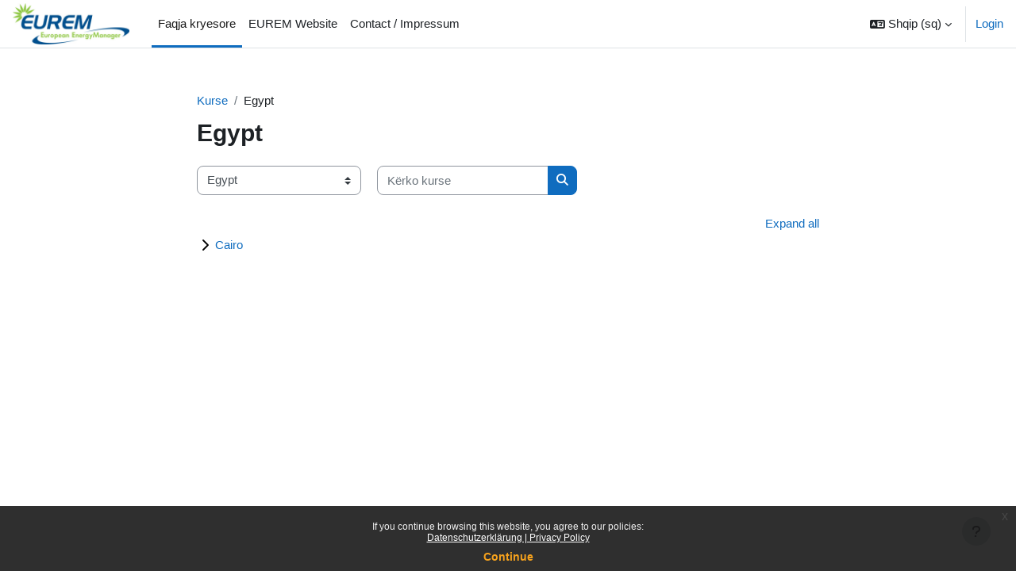

--- FILE ---
content_type: text/html; charset=utf-8
request_url: https://training.eurem.net/course/index.php?categoryid=41&lang=sq
body_size: 9885
content:
<!DOCTYPE html>

<html  dir="ltr" lang="sq" xml:lang="sq">
<head>
    <title>Gjithë kurset | EUREM Training</title>
    <link rel="shortcut icon" href="https://training.eurem.net/theme/image.php/boost/theme/1767721772/favicon" />
    <meta http-equiv="Content-Type" content="text/html; charset=utf-8" />
<meta name="keywords" content="moodle, Gjithë kurset | EUREM Training" />
<link rel="stylesheet" type="text/css" href="https://training.eurem.net/theme/yui_combo.php?rollup/3.18.1/yui-moodlesimple-min.css" /><script id="firstthemesheet" type="text/css">/** Required in order to fix style inclusion problems in IE with YUI **/</script><link rel="stylesheet" type="text/css" href="https://training.eurem.net/theme/styles.php/boost/1767721772_1767721865/all" />
<script>
//<![CDATA[
var M = {}; M.yui = {};
M.pageloadstarttime = new Date();
M.cfg = {"wwwroot":"https:\/\/training.eurem.net","apibase":"https:\/\/training.eurem.net\/r.php\/api","homeurl":{},"sesskey":"nyVDHzkymB","sessiontimeout":"7200","sessiontimeoutwarning":1200,"themerev":"1767721772","slasharguments":1,"theme":"boost","iconsystemmodule":"core\/icon_system_fontawesome","jsrev":"1767721772","admin":"admin","svgicons":true,"usertimezone":"Europe\/Berlin","language":"sq","courseId":1,"courseContextId":2,"contextid":10295,"contextInstanceId":41,"langrev":1769223963,"templaterev":"1767721772","siteId":1,"userId":0};var yui1ConfigFn = function(me) {if(/-skin|reset|fonts|grids|base/.test(me.name)){me.type='css';me.path=me.path.replace(/\.js/,'.css');me.path=me.path.replace(/\/yui2-skin/,'/assets/skins/sam/yui2-skin')}};
var yui2ConfigFn = function(me) {var parts=me.name.replace(/^moodle-/,'').split('-'),component=parts.shift(),module=parts[0],min='-min';if(/-(skin|core)$/.test(me.name)){parts.pop();me.type='css';min=''}
if(module){var filename=parts.join('-');me.path=component+'/'+module+'/'+filename+min+'.'+me.type}else{me.path=component+'/'+component+'.'+me.type}};
YUI_config = {"debug":false,"base":"https:\/\/training.eurem.net\/lib\/yuilib\/3.18.1\/","comboBase":"https:\/\/training.eurem.net\/theme\/yui_combo.php?","combine":true,"filter":null,"insertBefore":"firstthemesheet","groups":{"yui2":{"base":"https:\/\/training.eurem.net\/lib\/yuilib\/2in3\/2.9.0\/build\/","comboBase":"https:\/\/training.eurem.net\/theme\/yui_combo.php?","combine":true,"ext":false,"root":"2in3\/2.9.0\/build\/","patterns":{"yui2-":{"group":"yui2","configFn":yui1ConfigFn}}},"moodle":{"name":"moodle","base":"https:\/\/training.eurem.net\/theme\/yui_combo.php?m\/1767721772\/","combine":true,"comboBase":"https:\/\/training.eurem.net\/theme\/yui_combo.php?","ext":false,"root":"m\/1767721772\/","patterns":{"moodle-":{"group":"moodle","configFn":yui2ConfigFn}},"filter":null,"modules":{"moodle-core-blocks":{"requires":["base","node","io","dom","dd","dd-scroll","moodle-core-dragdrop","moodle-core-notification"]},"moodle-core-chooserdialogue":{"requires":["base","panel","moodle-core-notification"]},"moodle-core-maintenancemodetimer":{"requires":["base","node"]},"moodle-core-event":{"requires":["event-custom"]},"moodle-core-actionmenu":{"requires":["base","event","node-event-simulate"]},"moodle-core-notification":{"requires":["moodle-core-notification-dialogue","moodle-core-notification-alert","moodle-core-notification-confirm","moodle-core-notification-exception","moodle-core-notification-ajaxexception"]},"moodle-core-notification-dialogue":{"requires":["base","node","panel","escape","event-key","dd-plugin","moodle-core-widget-focusafterclose","moodle-core-lockscroll"]},"moodle-core-notification-alert":{"requires":["moodle-core-notification-dialogue"]},"moodle-core-notification-confirm":{"requires":["moodle-core-notification-dialogue"]},"moodle-core-notification-exception":{"requires":["moodle-core-notification-dialogue"]},"moodle-core-notification-ajaxexception":{"requires":["moodle-core-notification-dialogue"]},"moodle-core-dragdrop":{"requires":["base","node","io","dom","dd","event-key","event-focus","moodle-core-notification"]},"moodle-core-lockscroll":{"requires":["plugin","base-build"]},"moodle-core-handlebars":{"condition":{"trigger":"handlebars","when":"after"}},"moodle-core_availability-form":{"requires":["base","node","event","event-delegate","panel","moodle-core-notification-dialogue","json"]},"moodle-course-util":{"requires":["node"],"use":["moodle-course-util-base"],"submodules":{"moodle-course-util-base":{},"moodle-course-util-section":{"requires":["node","moodle-course-util-base"]},"moodle-course-util-cm":{"requires":["node","moodle-course-util-base"]}}},"moodle-course-management":{"requires":["base","node","io-base","moodle-core-notification-exception","json-parse","dd-constrain","dd-proxy","dd-drop","dd-delegate","node-event-delegate"]},"moodle-course-dragdrop":{"requires":["base","node","io","dom","dd","dd-scroll","moodle-core-dragdrop","moodle-core-notification","moodle-course-coursebase","moodle-course-util"]},"moodle-course-categoryexpander":{"requires":["node","event-key"]},"moodle-form-shortforms":{"requires":["node","base","selector-css3","moodle-core-event"]},"moodle-form-dateselector":{"requires":["base","node","overlay","calendar"]},"moodle-question-chooser":{"requires":["moodle-core-chooserdialogue"]},"moodle-question-searchform":{"requires":["base","node"]},"moodle-availability_completion-form":{"requires":["base","node","event","moodle-core_availability-form"]},"moodle-availability_date-form":{"requires":["base","node","event","io","moodle-core_availability-form"]},"moodle-availability_grade-form":{"requires":["base","node","event","moodle-core_availability-form"]},"moodle-availability_group-form":{"requires":["base","node","event","moodle-core_availability-form"]},"moodle-availability_grouping-form":{"requires":["base","node","event","moodle-core_availability-form"]},"moodle-availability_profile-form":{"requires":["base","node","event","moodle-core_availability-form"]},"moodle-mod_assign-history":{"requires":["node","transition"]},"moodle-mod_quiz-util":{"requires":["node","moodle-core-actionmenu"],"use":["moodle-mod_quiz-util-base"],"submodules":{"moodle-mod_quiz-util-base":{},"moodle-mod_quiz-util-slot":{"requires":["node","moodle-mod_quiz-util-base"]},"moodle-mod_quiz-util-page":{"requires":["node","moodle-mod_quiz-util-base"]}}},"moodle-mod_quiz-modform":{"requires":["base","node","event"]},"moodle-mod_quiz-toolboxes":{"requires":["base","node","event","event-key","io","moodle-mod_quiz-quizbase","moodle-mod_quiz-util-slot","moodle-core-notification-ajaxexception"]},"moodle-mod_quiz-dragdrop":{"requires":["base","node","io","dom","dd","dd-scroll","moodle-core-dragdrop","moodle-core-notification","moodle-mod_quiz-quizbase","moodle-mod_quiz-util-base","moodle-mod_quiz-util-page","moodle-mod_quiz-util-slot","moodle-course-util"]},"moodle-mod_quiz-questionchooser":{"requires":["moodle-core-chooserdialogue","moodle-mod_quiz-util","querystring-parse"]},"moodle-mod_quiz-autosave":{"requires":["base","node","event","event-valuechange","node-event-delegate","io-form","datatype-date-format"]},"moodle-mod_quiz-quizbase":{"requires":["base","node"]},"moodle-message_airnotifier-toolboxes":{"requires":["base","node","io"]},"moodle-editor_atto-rangy":{"requires":[]},"moodle-editor_atto-editor":{"requires":["node","transition","io","overlay","escape","event","event-simulate","event-custom","node-event-html5","node-event-simulate","yui-throttle","moodle-core-notification-dialogue","moodle-editor_atto-rangy","handlebars","timers","querystring-stringify"]},"moodle-editor_atto-plugin":{"requires":["node","base","escape","event","event-outside","handlebars","event-custom","timers","moodle-editor_atto-menu"]},"moodle-editor_atto-menu":{"requires":["moodle-core-notification-dialogue","node","event","event-custom"]},"moodle-report_eventlist-eventfilter":{"requires":["base","event","node","node-event-delegate","datatable","autocomplete","autocomplete-filters"]},"moodle-report_loglive-fetchlogs":{"requires":["base","event","node","io","node-event-delegate"]},"moodle-gradereport_history-userselector":{"requires":["escape","event-delegate","event-key","handlebars","io-base","json-parse","moodle-core-notification-dialogue"]},"moodle-qbank_editquestion-chooser":{"requires":["moodle-core-chooserdialogue"]},"moodle-tool_lp-dragdrop-reorder":{"requires":["moodle-core-dragdrop"]},"moodle-assignfeedback_editpdf-editor":{"requires":["base","event","node","io","graphics","json","event-move","event-resize","transition","querystring-stringify-simple","moodle-core-notification-dialog","moodle-core-notification-alert","moodle-core-notification-warning","moodle-core-notification-exception","moodle-core-notification-ajaxexception"]},"moodle-atto_accessibilitychecker-button":{"requires":["color-base","moodle-editor_atto-plugin"]},"moodle-atto_accessibilityhelper-button":{"requires":["moodle-editor_atto-plugin"]},"moodle-atto_align-button":{"requires":["moodle-editor_atto-plugin"]},"moodle-atto_bold-button":{"requires":["moodle-editor_atto-plugin"]},"moodle-atto_charmap-button":{"requires":["moodle-editor_atto-plugin"]},"moodle-atto_clear-button":{"requires":["moodle-editor_atto-plugin"]},"moodle-atto_collapse-button":{"requires":["moodle-editor_atto-plugin"]},"moodle-atto_emojipicker-button":{"requires":["moodle-editor_atto-plugin"]},"moodle-atto_emoticon-button":{"requires":["moodle-editor_atto-plugin"]},"moodle-atto_equation-button":{"requires":["moodle-editor_atto-plugin","moodle-core-event","io","event-valuechange","tabview","array-extras"]},"moodle-atto_h5p-button":{"requires":["moodle-editor_atto-plugin"]},"moodle-atto_html-beautify":{},"moodle-atto_html-button":{"requires":["promise","moodle-editor_atto-plugin","moodle-atto_html-beautify","moodle-atto_html-codemirror","event-valuechange"]},"moodle-atto_html-codemirror":{"requires":["moodle-atto_html-codemirror-skin"]},"moodle-atto_image-button":{"requires":["moodle-editor_atto-plugin"]},"moodle-atto_indent-button":{"requires":["moodle-editor_atto-plugin"]},"moodle-atto_italic-button":{"requires":["moodle-editor_atto-plugin"]},"moodle-atto_link-button":{"requires":["moodle-editor_atto-plugin"]},"moodle-atto_managefiles-usedfiles":{"requires":["node","escape"]},"moodle-atto_managefiles-button":{"requires":["moodle-editor_atto-plugin"]},"moodle-atto_media-button":{"requires":["moodle-editor_atto-plugin","moodle-form-shortforms"]},"moodle-atto_noautolink-button":{"requires":["moodle-editor_atto-plugin"]},"moodle-atto_orderedlist-button":{"requires":["moodle-editor_atto-plugin"]},"moodle-atto_recordrtc-button":{"requires":["moodle-editor_atto-plugin","moodle-atto_recordrtc-recording"]},"moodle-atto_recordrtc-recording":{"requires":["moodle-atto_recordrtc-button"]},"moodle-atto_rtl-button":{"requires":["moodle-editor_atto-plugin"]},"moodle-atto_strike-button":{"requires":["moodle-editor_atto-plugin"]},"moodle-atto_subscript-button":{"requires":["moodle-editor_atto-plugin"]},"moodle-atto_superscript-button":{"requires":["moodle-editor_atto-plugin"]},"moodle-atto_table-button":{"requires":["moodle-editor_atto-plugin","moodle-editor_atto-menu","event","event-valuechange"]},"moodle-atto_title-button":{"requires":["moodle-editor_atto-plugin"]},"moodle-atto_underline-button":{"requires":["moodle-editor_atto-plugin"]},"moodle-atto_undo-button":{"requires":["moodle-editor_atto-plugin"]},"moodle-atto_unorderedlist-button":{"requires":["moodle-editor_atto-plugin"]}}},"gallery":{"name":"gallery","base":"https:\/\/training.eurem.net\/lib\/yuilib\/gallery\/","combine":true,"comboBase":"https:\/\/training.eurem.net\/theme\/yui_combo.php?","ext":false,"root":"gallery\/1767721772\/","patterns":{"gallery-":{"group":"gallery"}}}},"modules":{"core_filepicker":{"name":"core_filepicker","fullpath":"https:\/\/training.eurem.net\/lib\/javascript.php\/1767721772\/repository\/filepicker.js","requires":["base","node","node-event-simulate","json","async-queue","io-base","io-upload-iframe","io-form","yui2-treeview","panel","cookie","datatable","datatable-sort","resize-plugin","dd-plugin","escape","moodle-core_filepicker","moodle-core-notification-dialogue"]},"core_comment":{"name":"core_comment","fullpath":"https:\/\/training.eurem.net\/lib\/javascript.php\/1767721772\/comment\/comment.js","requires":["base","io-base","node","json","yui2-animation","overlay","escape"]}},"logInclude":[],"logExclude":[],"logLevel":null};
M.yui.loader = {modules: {}};

//]]>
</script>

    <meta name="viewport" content="width=device-width, initial-scale=1.0">
</head>
<body  id="page-course-index-category" class="format-site limitedwidth  path-course path-course-index chrome dir-ltr lang-sq yui-skin-sam yui3-skin-sam training-eurem-net pagelayout-coursecategory course-1 context-10295 category-41 notloggedin theme uses-drawers">
<div class="toast-wrapper mx-auto py-0 fixed-top" role="status" aria-live="polite"></div>
<div id="page-wrapper" class="d-print-block">

    <div>
    <a class="sr-only sr-only-focusable" href="#maincontent">Kalo te përmajtja kryesore</a>
</div><script src="https://training.eurem.net/lib/javascript.php/1767721772/lib/polyfills/polyfill.js"></script>
<script src="https://training.eurem.net/theme/yui_combo.php?rollup/3.18.1/yui-moodlesimple-min.js"></script><script src="https://training.eurem.net/lib/javascript.php/1767721772/lib/javascript-static.js"></script>
<script>
//<![CDATA[
document.body.className += ' jsenabled';
//]]>
</script>

<div class="eupopup eupopup-container eupopup-container-block eupopup-container-bottom eupopup-block eupopup-style-compact" role="dialog" aria-label="Policies">
    </div>
    <div class="eupopup-markup d-none">
        <div class="eupopup-head"></div>
        <div class="eupopup-body">
            If you continue browsing this website, you agree to our policies:
            <ul>
                    <li>
                        <a href="https://training.eurem.net/admin/tool/policy/view.php?versionid=4&amp;returnurl=https%3A%2F%2Ftraining.eurem.net%2Fcourse%2Findex.php%3Fcategoryid%3D41" data-action="view-guest" data-versionid="4" data-behalfid="1">
                            Datenschutzerklärung | Privacy Policy
                        </a>
                    </li>
            </ul>
        </div>
        <div class="eupopup-buttons">
            <a href="#" class="eupopup-button eupopup-button_1">Continue</a>
        </div>
        <div class="clearfix"></div>
        <a href="#" class="eupopup-closebutton">x</a>
    </div>

    <nav class="navbar fixed-top navbar-light bg-white navbar-expand" aria-label="Site navigation">
        <div class="container-fluid">
            <button class="navbar-toggler aabtn d-block d-md-none px-1 my-1 border-0" data-toggler="drawers" data-action="toggle" data-target="theme_boost-drawers-primary">
                <span class="navbar-toggler-icon"></span>
                <span class="sr-only">Side panel</span>
            </button>
    
            <a href="https://training.eurem.net/" class="navbar-brand d-none d-md-flex align-items-center m-0 me-4 p-0 aabtn">
    
                    <img src="https://training.eurem.net/pluginfile.php/1/core_admin/logocompact/300x300/1767721772/EUREM_logo_500x177.jpg" class="logo me-1" alt="EUREM Training">
            </a>
                <div class="primary-navigation">
                    <nav class="moremenu navigation">
                        <ul id="moremenu-69762308222eb-navbar-nav" role="menubar" class="nav more-nav navbar-nav">
                                    <li data-key="home" class="nav-item" role="none" data-forceintomoremenu="false">
                                                <a role="menuitem" class="nav-link active "
                                                    href="https://training.eurem.net/"
                                                    
                                                    aria-current="true"
                                                    data-disableactive="true"
                                                    
                                                >
                                                    Faqja kryesore
                                                </a>
                                    </li>
                                    <li data-key="" class="nav-item" role="none" data-forceintomoremenu="false">
                                                <a role="menuitem" class="nav-link  "
                                                    href="http://www.energymanager.eu"
                                                    
                                                    
                                                    data-disableactive="true"
                                                    tabindex="-1"
                                                >
                                                    EUREM Website
                                                </a>
                                    </li>
                                    <li data-key="" class="nav-item" role="none" data-forceintomoremenu="false">
                                                <a role="menuitem" class="nav-link  "
                                                    href="http://www.energymanager.eu/impressum/"
                                                    
                                                    
                                                    data-disableactive="true"
                                                    tabindex="-1"
                                                >
                                                    Contact / Impressum
                                                </a>
                                    </li>
                            <li role="none" class="nav-item dropdown dropdownmoremenu d-none" data-region="morebutton">
                                <a class="dropdown-toggle nav-link " href="#" id="moremenu-dropdown-69762308222eb" role="menuitem" data-toggle="dropdown" aria-haspopup="true" aria-expanded="false" tabindex="-1">
                                    More
                                </a>
                                <ul class="dropdown-menu dropdown-menu-left" data-region="moredropdown" aria-labelledby="moremenu-dropdown-69762308222eb" role="menu">
                                </ul>
                            </li>
                        </ul>
                    </nav>
                </div>
    
            <ul class="navbar-nav d-none d-md-flex my-1 px-1">
                <!-- page_heading_menu -->
                
            </ul>
    
            <div id="usernavigation" class="navbar-nav ms-auto h-100">
                    <div class="langmenu">
                        <div class="dropdown show">
                            <a href="#" role="button" id="lang-menu-toggle" data-toggle="dropdown" aria-label="Gjuha" aria-haspopup="true" aria-controls="lang-action-menu" class="btn dropdown-toggle">
                                <i class="icon fa fa-language fa-fw me-1" aria-hidden="true"></i>
                                <span class="langbutton">
                                    Shqip ‎(sq)‎
                                </span>
                                <b class="caret"></b>
                            </a>
                            <div role="menu" aria-labelledby="lang-menu-toggle" id="lang-action-menu" class="dropdown-menu dropdown-menu-right">
                                        <a href="https://training.eurem.net/course/index.php?categoryid=41&amp;lang=de" class="dropdown-item ps-5" role="menuitem" 
                                                lang="de" >
                                            Deutsch ‎(de)‎
                                        </a>
                                        <a href="https://training.eurem.net/course/index.php?categoryid=41&amp;lang=en" class="dropdown-item ps-5" role="menuitem" 
                                                lang="en" >
                                            English ‎(en)‎
                                        </a>
                                        <a href="https://training.eurem.net/course/index.php?categoryid=41&amp;lang=es" class="dropdown-item ps-5" role="menuitem" 
                                                lang="es" >
                                            Español - Internacional ‎(es)‎
                                        </a>
                                        <a href="https://training.eurem.net/course/index.php?categoryid=41&amp;lang=es_mx" class="dropdown-item ps-5" role="menuitem" 
                                                lang="es-mx" >
                                            Español - México ‎(es_mx)‎
                                        </a>
                                        <a href="https://training.eurem.net/course/index.php?categoryid=41&amp;lang=fr" class="dropdown-item ps-5" role="menuitem" 
                                                lang="fr" >
                                            Français ‎(fr)‎
                                        </a>
                                        <a href="https://training.eurem.net/course/index.php?categoryid=41&amp;lang=hr" class="dropdown-item ps-5" role="menuitem" 
                                                lang="hr" >
                                            Hrvatski ‎(hr)‎
                                        </a>
                                        <a href="https://training.eurem.net/course/index.php?categoryid=41&amp;lang=it" class="dropdown-item ps-5" role="menuitem" 
                                                lang="it" >
                                            Italiano ‎(it)‎
                                        </a>
                                        <a href="https://training.eurem.net/course/index.php?categoryid=41&amp;lang=hu" class="dropdown-item ps-5" role="menuitem" 
                                                lang="hu" >
                                            magyar ‎(hu)‎
                                        </a>
                                        <a href="https://training.eurem.net/course/index.php?categoryid=41&amp;lang=pl" class="dropdown-item ps-5" role="menuitem" 
                                                lang="pl" >
                                            Polski ‎(pl)‎
                                        </a>
                                        <a href="https://training.eurem.net/course/index.php?categoryid=41&amp;lang=pt_br" class="dropdown-item ps-5" role="menuitem" 
                                                lang="pt-br" >
                                            Português - Brasil ‎(pt_br)‎
                                        </a>
                                        <a href="https://training.eurem.net/course/index.php?categoryid=41&amp;lang=ro" class="dropdown-item ps-5" role="menuitem" 
                                                lang="ro" >
                                            Română ‎(ro)‎
                                        </a>
                                        <a href="#" class="dropdown-item ps-5" role="menuitem" aria-current="true"
                                                >
                                            Shqip ‎(sq)‎
                                        </a>
                                        <a href="https://training.eurem.net/course/index.php?categoryid=41&amp;lang=sk" class="dropdown-item ps-5" role="menuitem" 
                                                lang="sk" >
                                            Slovenčina ‎(sk)‎
                                        </a>
                                        <a href="https://training.eurem.net/course/index.php?categoryid=41&amp;lang=sl" class="dropdown-item ps-5" role="menuitem" 
                                                lang="sl" >
                                            Slovenščina ‎(sl)‎
                                        </a>
                                        <a href="https://training.eurem.net/course/index.php?categoryid=41&amp;lang=fi" class="dropdown-item ps-5" role="menuitem" 
                                                lang="fi" >
                                            Suomi ‎(fi)‎
                                        </a>
                                        <a href="https://training.eurem.net/course/index.php?categoryid=41&amp;lang=tr" class="dropdown-item ps-5" role="menuitem" 
                                                lang="tr" >
                                            Türkçe ‎(tr)‎
                                        </a>
                                        <a href="https://training.eurem.net/course/index.php?categoryid=41&amp;lang=bg" class="dropdown-item ps-5" role="menuitem" 
                                                lang="bg" >
                                            Български ‎(bg)‎
                                        </a>
                                        <a href="https://training.eurem.net/course/index.php?categoryid=41&amp;lang=mk" class="dropdown-item ps-5" role="menuitem" 
                                                lang="mk" >
                                            Македонски ‎(mk)‎
                                        </a>
                                        <a href="https://training.eurem.net/course/index.php?categoryid=41&amp;lang=ru" class="dropdown-item ps-5" role="menuitem" 
                                                lang="ru" >
                                            Русский ‎(ru)‎
                                        </a>
                                        <a href="https://training.eurem.net/course/index.php?categoryid=41&amp;lang=uk" class="dropdown-item ps-5" role="menuitem" 
                                                lang="uk" >
                                            Українська ‎(uk)‎
                                        </a>
                                        <a href="https://training.eurem.net/course/index.php?categoryid=41&amp;lang=zh_tw" class="dropdown-item ps-5" role="menuitem" 
                                                lang="zh" >
                                            正體中文 ‎(zh_tw)‎
                                        </a>
                            </div>
                        </div>
                    </div>
                    <div class="divider border-start h-75 align-self-center mx-1"></div>
                
                <div class="d-flex align-items-stretch usermenu-container" data-region="usermenu">
                        <div class="usermenu">
                                <span class="login ps-2">
                                        <a href="https://training.eurem.net/login/index.php">Login</a>
                                </span>
                        </div>
                </div>
                
            </div>
        </div>
    </nav>
    

<div  class="drawer drawer-left drawer-primary d-print-none not-initialized" data-region="fixed-drawer" id="theme_boost-drawers-primary" data-preference="" data-state="show-drawer-primary" data-forceopen="0" data-close-on-resize="1">
    <div class="drawerheader">
        <button
            class="btn drawertoggle icon-no-margin hidden"
            data-toggler="drawers"
            data-action="closedrawer"
            data-target="theme_boost-drawers-primary"
            data-toggle="tooltip"
            data-placement="right"
            title="Close drawer"
        >
            <i class="icon fa fa-xmark fa-fw " aria-hidden="true" ></i>
        </button>
                <a
            href="https://training.eurem.net/"
            title="EUREM Training"
            data-region="site-home-link"
            class="aabtn text-reset d-flex align-items-center py-1 h-100"
        >
                <img src="https://training.eurem.net/pluginfile.php/1/core_admin/logocompact/300x300/1767721772/EUREM_logo_500x177.jpg" class="logo py-1 h-100" alt="EUREM Training">
        </a>

        <div class="drawerheadercontent hidden">
            
        </div>
    </div>
    <div class="drawercontent drag-container" data-usertour="scroller">
                <div class="list-group">
                <a href="https://training.eurem.net/" class="list-group-item list-group-item-action active " aria-current="true">
                    Faqja kryesore
                </a>
                <a href="http://www.energymanager.eu" class="list-group-item list-group-item-action  " >
                    EUREM Website
                </a>
                <a href="http://www.energymanager.eu/impressum/" class="list-group-item list-group-item-action  " >
                    Contact / Impressum
                </a>
        </div>

    </div>
</div>
    <div id="page" data-region="mainpage" data-usertour="scroller" class="drawers   drag-container">
        <div id="topofscroll" class="main-inner">
            <div class="drawer-toggles d-flex">
            </div>
            <header id="page-header" class="header-maxwidth d-print-none">
    <div class="w-100">
        <div class="d-flex flex-wrap">
            <div id="page-navbar">
                <nav aria-label="Shiriti i navigimit">
    <ol class="breadcrumb">
                <li class="breadcrumb-item">
                    <a href="https://training.eurem.net/course/index.php"
                        
                        
                        
                    >
                        Kurse
                    </a>
                </li>
        
                <li class="breadcrumb-item">
                    <span >
                        Egypt
                    </span>
                </li>
        </ol>
</nav>
            </div>
            <div class="ms-auto d-flex">
                
            </div>
            <div id="course-header">
                
            </div>
        </div>
        <div class="d-flex align-items-center">
            <div class="me-auto d-flex flex-column">
                <div>
                    <div class="page-context-header d-flex flex-wrap align-items-center mb-2">
    <div class="page-header-headings">
        <h1 class="h2 mb-0">Egypt</h1>
    </div>
</div>
                </div>
                <div>
                </div>
            </div>
            <div class="header-actions-container ms-auto" data-region="header-actions-container">
            </div>
        </div>
    </div>
</header>
            <div id="page-content" class="pb-3 d-print-block">
                <div id="region-main-box">
                    <div id="region-main">

                        <span class="notifications" id="user-notifications"></span>
                        <div role="main"><span id="maincontent"></span><span></span><div class="container-fluid tertiary-navigation" id="action_bar">
    <div class="row">
            <div class="navitem">
                <div class="urlselect text-truncate w-100">
                    <form method="post" action="https://training.eurem.net/course/jumpto.php" class="d-flex flex-wrap align-items-center" id="url_select_f69762308156471">
                        <input type="hidden" name="sesskey" value="nyVDHzkymB">
                            <label for="url_select69762308156472" class="sr-only">
                                Kategoritë e kurseve
                            </label>
                        <select  id="url_select69762308156472" class="custom-select urlselect text-truncate w-100" name="jump"
                                 >
                                    <option value="/course/index.php?categoryid=1"  >EUREM Community</option>
                                    <option value="/course/index.php?categoryid=55"  >Albania</option>
                                    <option value="/course/index.php?categoryid=25"  >Argentina</option>
                                    <option value="/course/index.php?categoryid=26"  >Argentina / Buenos Aires</option>
                                    <option value="/course/index.php?categoryid=14"  >Austria</option>
                                    <option value="/course/index.php?categoryid=16"  >Austria / Graz</option>
                                    <option value="/course/index.php?categoryid=17"  >Austria / Lochau</option>
                                    <option value="/course/index.php?categoryid=15"  >Austria / Wien</option>
                                    <option value="/course/index.php?categoryid=4"  >Belarus</option>
                                    <option value="/course/index.php?categoryid=5"  >Belarus / Mogilev</option>
                                    <option value="/course/index.php?categoryid=52"  >Belgium</option>
                                    <option value="/course/index.php?categoryid=53"  >Belgium / Diepenbeek</option>
                                    <option value="/course/index.php?categoryid=63"  >Bosnia and Herzegovina</option>
                                    <option value="/course/index.php?categoryid=20"  >Brazil</option>
                                    <option value="/course/index.php?categoryid=21"  >Brazil / Rio de Janeiro</option>
                                    <option value="/course/index.php?categoryid=22"  >Brazil / Sao Paulo</option>
                                    <option value="/course/index.php?categoryid=56"  >Bulgaria</option>
                                    <option value="/course/index.php?categoryid=57"  >Bulgaria / Sofia</option>
                                    <option value="/course/index.php?categoryid=6"  >Chile</option>
                                    <option value="/course/index.php?categoryid=7"  >Chile / Santiago de Chile</option>
                                    <option value="/course/index.php?categoryid=33"  >Croatia</option>
                                    <option value="/course/index.php?categoryid=34"  >Croatia / Zagreb</option>
                                    <option value="/course/index.php?categoryid=31"  >Czech Republic</option>
                                    <option value="/course/index.php?categoryid=32"  >Czech Republic / Prague</option>
                                    <option value="/course/index.php?categoryid=41" selected >Egypt</option>
                                    <option value="/course/index.php?categoryid=42"  >Egypt / Cairo</option>
                                    <option value="/course/index.php?categoryid=62"  >Estonia</option>
                                    <option value="/course/index.php?categoryid=18"  >Finland</option>
                                    <option value="/course/index.php?categoryid=19"  >Finland / Helsinki</option>
                                    <option value="/course/index.php?categoryid=2"  >Germany</option>
                                    <option value="/course/index.php?categoryid=36"  >Germany / Augsburg</option>
                                    <option value="/course/index.php?categoryid=72"  >Germany / Bielefeld</option>
                                    <option value="/course/index.php?categoryid=70"  >Germany / Hagen</option>
                                    <option value="/course/index.php?categoryid=73"  >Germany / Kiel</option>
                                    <option value="/course/index.php?categoryid=68"  >Germany / Ludwigshafen</option>
                                    <option value="/course/index.php?categoryid=71"  >Germany / Lübeck</option>
                                    <option value="/course/index.php?categoryid=3"  >Germany / Nürnberg</option>
                                    <option value="/course/index.php?categoryid=44"  >Germany / Würzburg</option>
                                    <option value="/course/index.php?categoryid=43"  >Greece</option>
                                    <option value="/course/index.php?categoryid=9"  >Hungary</option>
                                    <option value="/course/index.php?categoryid=12"  >Hungary / Budapest</option>
                                    <option value="/course/index.php?categoryid=8"  >India</option>
                                    <option value="/course/index.php?categoryid=11"  >India / Kolkata</option>
                                    <option value="/course/index.php?categoryid=69"  >Indonesia</option>
                                    <option value="/course/index.php?categoryid=59"  >Latvia</option>
                                    <option value="/course/index.php?categoryid=40"  >Mexico</option>
                                    <option value="/course/index.php?categoryid=39"  >Moldova</option>
                                    <option value="/course/index.php?categoryid=65"  >North Macedonia</option>
                                    <option value="/course/index.php?categoryid=23"  >Slovakia</option>
                                    <option value="/course/index.php?categoryid=24"  >Slovakia / Bratislava</option>
                                    <option value="/course/index.php?categoryid=60"  >Serbia</option>
                                    <option value="/course/index.php?categoryid=51"  >Slovenia</option>
                                    <option value="/course/index.php?categoryid=45"  >South Africa</option>
                                    <option value="/course/index.php?categoryid=46"  >South Africa / Cape Town</option>
                                    <option value="/course/index.php?categoryid=30"  >Spain</option>
                                    <option value="/course/index.php?categoryid=66"  >Taiwan</option>
                                    <option value="/course/index.php?categoryid=67"  >Taiwan / Taipei</option>
                                    <option value="/course/index.php?categoryid=61"  >Turkey</option>
                                    <option value="/course/index.php?categoryid=49"  >Ukraine</option>
                                    <option value="/course/index.php?categoryid=50"  >Ukraine / Kiev</option>
                                    <option value="/course/index.php?categoryid=10"  >Uruguay</option>
                                    <option value="/course/index.php?categoryid=13"  >Uruguay / Montevideo</option>
                                    <option value="/course/index.php?categoryid=64"  >EUREM eLearning</option>
                        </select>
                            <noscript>
                                <input type="submit" class="btn btn-secondary ms-1" value="shko">
                            </noscript>
                    </form>
                </div>
            </div>
            <div class="navitem">
                <div class="simplesearchform ">
                    <form autocomplete="off" action="https://training.eurem.net/course/search.php" method="get" accept-charset="utf-8" class="mform d-flex flex-wrap align-items-center simplesearchform">
                    <div class="input-group">
                        <label for="searchinput-697623081755b69762308156473">
                            <span class="sr-only">Kërko kurse</span>
                        </label>
                        <input type="text"
                           id="searchinput-697623081755b69762308156473"
                           class="form-control"
                           placeholder="Kërko kurse"
                           aria-label="Kërko kurse"
                           name="search"
                           data-region="input"
                           autocomplete="off"
                           value=""
                        >
                        <div class="input-group-append">
                            <button type="submit"
                                class="btn  btn-primary search-icon"
                                
                            >
                                <i class="icon fa fa-magnifying-glass fa-fw " aria-hidden="true" ></i>
                                <span class="sr-only">Kërko kurse</span>
                            </button>
                        </div>
                
                    </div>
                    </form>
                </div>            </div>
    </div>
</div><div class="course_category_tree clearfix category-browse category-browse-41"><div class="collapsible-actions"><a class="collapseexpand aabtn" href="#">Expand all</a></div><div class="content"><div class="subcategories"><div class="category notloaded with_children collapsed" data-categoryid="42" data-depth="1" data-showcourses="15" data-type="0"><div class="info"><h3 class="categoryname aabtn"><a href="https://training.eurem.net/course/index.php?categoryid=42">Cairo</a></h3></div><div class="content"></div></div></div></div></div></div>
                        
                        

                    </div>
                </div>
            </div>
        </div>
        
        <footer id="page-footer" class="footer-popover bg-white">
            <div data-region="footer-container-popover">
                <button class="btn btn-icon bg-secondary icon-no-margin btn-footer-popover" data-action="footer-popover" aria-label="Show footer">
                    <i class="icon fa fa-question fa-fw " aria-hidden="true" ></i>
                </button>
            </div>
            <div class="footer-content-popover container" data-region="footer-content-popover">
                    <div class="footer-section p-3 border-bottom">
        
        
                            <div class="footer-support-link"><a href="http://www.eurem.net" target="blank"><i class="icon fa-regular fa-envelope fa-fw " aria-hidden="true" ></i>Contact site support<i class="icon fa fa-arrow-up-right-from-square fa-fw ms-1" aria-hidden="true" ></i></a></div>
                    </div>
                <div class="footer-section p-3 border-bottom">
                    <div class="logininfo">
                        <div class="logininfo">Nuk je i loguar. (<a href="https://training.eurem.net/login/index.php">Login</a>)</div>
                    </div>
                    <div class="tool_usertours-resettourcontainer">
                    </div>
        
                    <div class="tool_dataprivacy"><a href="https://training.eurem.net/admin/tool/dataprivacy/summary.php">Data retention summary</a></div><div class="policiesfooter"><a href="https://training.eurem.net/admin/tool/policy/viewall.php?returnurl=https%3A%2F%2Ftraining.eurem.net%2Fcourse%2Findex.php%3Fcategoryid%3D41">Policies</a></div><div><a class="mobilelink" href="https://download.moodle.org/mobile?version=2024100708&amp;lang=sq&amp;iosappid=633359593&amp;androidappid=com.moodle.moodlemobile&amp;siteurl=https%3A%2F%2Ftraining.eurem.net">Get the mobile app</a></div>
                    <script>
//<![CDATA[
var require = {
    baseUrl : 'https://training.eurem.net/lib/requirejs.php/1767721772/',
    // We only support AMD modules with an explicit define() statement.
    enforceDefine: true,
    skipDataMain: true,
    waitSeconds : 0,

    paths: {
        jquery: 'https://training.eurem.net/lib/javascript.php/1767721772/lib/jquery/jquery-3.7.1.min',
        jqueryui: 'https://training.eurem.net/lib/javascript.php/1767721772/lib/jquery/ui-1.13.2/jquery-ui.min',
        jqueryprivate: 'https://training.eurem.net/lib/javascript.php/1767721772/lib/requirejs/jquery-private'
    },

    // Custom jquery config map.
    map: {
      // '*' means all modules will get 'jqueryprivate'
      // for their 'jquery' dependency.
      '*': { jquery: 'jqueryprivate' },

      // 'jquery-private' wants the real jQuery module
      // though. If this line was not here, there would
      // be an unresolvable cyclic dependency.
      jqueryprivate: { jquery: 'jquery' }
    }
};

//]]>
</script>
<script src="https://training.eurem.net/lib/javascript.php/1767721772/lib/requirejs/require.min.js"></script>
<script>
//<![CDATA[
M.util.js_pending("core/first");
require(['core/first'], function() {
require(['core/prefetch'])
;
M.util.js_pending('filter_mathjaxloader/loader'); require(['filter_mathjaxloader/loader'], function(amd) {amd.configure({"mathjaxconfig":"\nMathJax.Hub.Config({\n    config: [\"Accessible.js\", \"Safe.js\"],\n    errorSettings: { message: [\"!\"] },\n    skipStartupTypeset: true,\n    messageStyle: \"none\"\n});\n","lang":"en"}); M.util.js_complete('filter_mathjaxloader/loader');});;
require(["media_videojs/loader"], function(loader) {
    loader.setUp('en');
});;

        require(['jquery', 'core/custom_interaction_events'], function($, CustomEvents) {
            CustomEvents.define('#url_select69762308156472', [CustomEvents.events.accessibleChange]);
            $('#url_select69762308156472').on(CustomEvents.events.accessibleChange, function() {
                if ($(this).val()) {
                    $('#url_select_f69762308156471').submit();
                }
            });
        });
    ;

        require(['jquery', 'tool_policy/jquery-eu-cookie-law-popup', 'tool_policy/policyactions'], function($, Popup, ActionsMod) {
            // Initialise the guest popup.
            $(document).ready(function() {
                // Initialize popup.
                $(document.body).addClass('eupopup');
                if ($(".eupopup").length > 0) {
                    $(document).euCookieLawPopup().init();
                }

                // Initialise the JS for the modal window which displays the policy versions.
                ActionsMod.init('[data-action="view-guest"]');
            });
        });
    ;

    require(['core/moremenu'], function(moremenu) {
        moremenu(document.querySelector('#moremenu-69762308222eb-navbar-nav'));
    });
;

    require(['core/usermenu'], function(UserMenu) {
        UserMenu.init();
    });
;

M.util.js_pending('theme_boost/drawers:load');
require(['theme_boost/drawers'], function() {
    M.util.js_complete('theme_boost/drawers:load');
});
;

require(['theme_boost/footer-popover'], function(FooterPopover) {
    FooterPopover.init();
});
;

M.util.js_pending('theme_boost/loader');
require(['theme_boost/loader', 'theme_boost/drawer'], function(Loader, Drawer) {
    Drawer.init();
    M.util.js_complete('theme_boost/loader');
});
;
M.util.js_pending('core/notification'); require(['core/notification'], function(amd) {amd.init(10295, []); M.util.js_complete('core/notification');});;
M.util.js_pending('core/log'); require(['core/log'], function(amd) {amd.setConfig({"level":"warn"}); M.util.js_complete('core/log');});;
M.util.js_pending('core/page_global'); require(['core/page_global'], function(amd) {amd.init(); M.util.js_complete('core/page_global');});;
M.util.js_pending('core/utility'); require(['core/utility'], function(amd) {M.util.js_complete('core/utility');});;
M.util.js_pending('core/storage_validation'); require(['core/storage_validation'], function(amd) {amd.init(null); M.util.js_complete('core/storage_validation');});
    M.util.js_complete("core/first");
});
//]]>
</script>
<script src="https://cdn.jsdelivr.net/npm/mathjax@2.7.9/MathJax.js?delayStartupUntil=configured"></script>
<script>
//<![CDATA[
M.str = {"moodle":{"lastmodified":"Modifikimi i fundit","name":"Emri","error":"Gabim","info":"informacion","yes":"Po","no":"Jo","collapseall":"Palosi t\u00eb gjitha","expandall":"Expand all","cancel":"Anullo","confirm":"Konfirmo","areyousure":"Je i bindur?","closebuttontitle":"Mbyll","unknownerror":"Unknown error","file":"skedar","url":"URL"},"repository":{"type":"Type","size":"Size","invalidjson":"Invalid JSON string","nofilesattached":"No files attached","filepicker":"File picker","logout":"Logout","nofilesavailable":"No files available","norepositoriesavailable":"Sorry, none of your current repositories can return files in the required format.","fileexistsdialogheader":"File exists","fileexistsdialog_editor":"A file with that name has already been attached to the text you are editing.","fileexistsdialog_filemanager":"A file with that name has already been attached","renameto":"Rename to \"{$a}\"","referencesexist":"There are {$a} links to this file","select":"Select"},"admin":{"confirmdeletecomments":"Are you sure you want to delete the selected comment(s)?","confirmation":"Confirmation"},"debug":{"debuginfo":"Debug info","line":"Line","stacktrace":"Stack trace"},"langconfig":{"labelsep":":"}};
//]]>
</script>
<script>
//<![CDATA[
(function() {Y.use("moodle-course-categoryexpander",function() {Y.Moodle.course.categoryexpander.init();
});
M.util.help_popups.setup(Y);
 M.util.js_pending('random69762308156475'); Y.on('domready', function() { M.util.js_complete("init");  M.util.js_complete('random69762308156475'); });
})();
//]]>
</script>

                </div>
                <div class="footer-section p-3">
                    <div>Powered by <a href="https://moodle.com">Moodle</a></div>
                </div>
            </div>
        
            <div class="footer-content-debugging footer-dark bg-dark text-light">
                <div class="container-fluid footer-dark-inner">
                    
                </div>
            </div>
        </footer>
    </div>
    
</div>


</body></html>